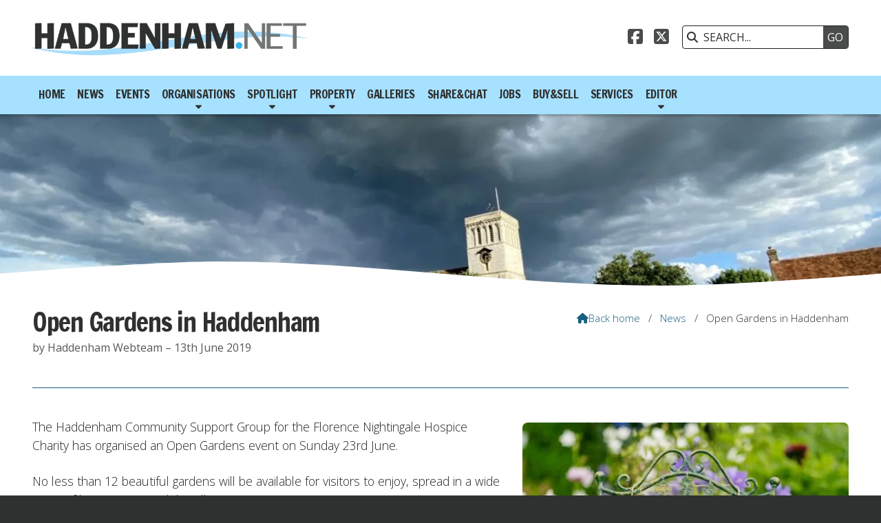

--- FILE ---
content_type: text/html; charset=UTF-8
request_url: https://www.haddenham.net/newsroom/open-gardens-in-haddenham.html
body_size: 3270
content:
<!DOCTYPE html>
<html lang="en">
<head>
<meta charset="utf-8">
<title>Haddenham.net - Open Gardens in Haddenham</title>
<meta name="description" content="The Haddenham Community Support Group for the Florence Nightingale Hospice Charity has organised an Open Gardens event on Sunday 23rd June.">
<meta name="viewport" content="width=device-width, initial-scale=1, maximum-scale=5">
<meta name="format-detection" content="telephone=no">
<link rel="canonical" href="https://www.haddenham.net/newsroom/open-gardens-in-haddenham.html">

<!-- HADDENHAM RESOURCES -->
<link rel="preconnect" href="https://l1.tm-web-02.co.uk" crossorigin>
<link rel="preconnect" href="https://l2.tm-web-02.co.uk" crossorigin>
<link rel="preconnect" href="https://l3.tm-web-02.co.uk" crossorigin>
<link rel="preconnect" href="https://l4.tm-web-02.co.uk" crossorigin>
<link rel="preconnect" href="https://fonts.googleapis.com">
<link rel="preconnect" href="https://fonts.gstatic.com" crossorigin>
<link href="https://fonts.googleapis.com/css2?family=FRANCOIS+ONE:ital,wght@0,400&family=Francois+One:ital,wght@0,300;0,400;0,500;0,600&family=Open+Sans:ital,wght@0,300;0,400;0,500;0,600;1,400&family=Work+Sans:ital,wght@0,300&display=swap" rel="stylesheet">
<link rel="stylesheet" href="/styles-89-11-0-1-674.css" type="text/css" defer>
<script rel="preconnect" type="text/javascript" src="/javascript.js"></script>
<script rel="preconnect" type="text/javascript" src="/javascript-swp.js"></script>

<!-- SOCIAL PROPERTIES -->
<meta property="og:title" content="Haddenham.net - Open Gardens in Haddenham">
<meta property="og:type" content="article">
<meta property="og:image" content="https://l2.tm-web-02.co.uk/lib/image-dynamic-jpg-320350.webp">
<meta property="og:description" content="The Haddenham Community Support Group for the Florence Nightingale Hospice Charity has organised an Open Gardens event on Sunday 23rd June.">
<meta property="og:url" content="https://www.haddenham.net/newsroom/open-gardens-in-haddenham.html">
<meta property="fb:app_id" content="337514312984569">
<meta name="twitter:card" content="summary">
<meta name="twitter:title" content="Haddenham.net - Open Gardens in Haddenham">
<meta name="twitter:image" content="https://l2.tm-web-02.co.uk/lib/image-square-jpg-320350.webp">
<meta name="twitter:description" content="The Haddenham Community Support Group for the Florence Nightingale Hospice Charity has organised an Open Gardens event on Sunday 23rd June.">

<!-- GOOGLE ANALYTICS -->
<script async src="https://www.googletagmanager.com/gtag/js?id=G-C4191FV9SX"></script><script> window.dataLayer = window.dataLayer || []; function gtag(){dataLayer.push(arguments);} gtag('js',new Date()); gtag('config','G-C4191FV9SX');</script>
</head>

<!-- PR0089 PA87597 CA0 -->
<body>
<div id="wrp" class="dsk f22 p87597 pp3723"><div id="hed"><header class="hda"><div id="sew" class="rgt"><div id="sei"><i class="ico stn">&#xF002;</i><input id="sef" aria-label="SEARCH" onfocus="this.value=''" onkeypress="return JAV_COR_SER('/search.html','U0VBUkNILi4u',event)" value="SEARCH..."/><input id="seb" type="button" onclick="JAV_COR_SER('/search.html','U0VBUkNILi4u',event)" value="GO" /><div class="clr"></div></div></div><div class="sb1 rgt"><div class="soc"><a href="https://www.facebook.com/groups/356069251401372/" title="Visit our Facebook Page" aria-label="Haddenham.net Facebook Page" target="_blank" rel="noopener me"><i class="ico bra">&#xF082;</i></a><a href="https://x.com/HaddenhamNet" title="Visit our X Feed" aria-label="Haddenham.net X Feed" target="_blank" rel="noopener me"><i class="ico bra">&#xE61A;</i></a></div></div><a id="log" href="https://www.haddenham.net/" title="Haddenham.net Home"><img itemprop="logo" src="https://l1.tm-web-02.co.uk/lib/image-original-839378.webp" alt="Haddenham.net Logo"/></a><div class="clr"></div></header><div class="nwr bar"><div class="ham rgt" data-menu="nv1" role="button" tabindex="0" aria-controls="main" aria-expanded="false" style="display:none;"><div class="hic"><span></span><span></span><span></span></div></div><nav id="nv1" class="xnv bar lft" data-position="header" data-style="bar" data-align-bar="lft" data-align-twr="rgt" data-toggle="bot" aria-label="Main menu"><ul role="menubar"><li class="st1"><a href="/" role="menuitem">Home</a></li><li class="st1"><a href="/newsroom.html" role="menuitem">News</a></li><li class="st1"><a href="/events-calendar.html" role="menuitem">Events</a></li><li class="st1 hch"><a href="/organisations.html" role="menuitem">Organisations</a><span class="tog"></span><ul role="menubar"><li class="st1"><a href="/organisations/clubs-interest-groups.html" role="menuitem">Clubs &amp; Interest Groups</a></li><li class="st1"><a href="/organisations/community-support.html" role="menuitem">Community &amp; Support</a></li><li class="st1"><a href="/organisations/special-feature.html" role="menuitem">Special Feature</a></li></ul></li><li class="st1 hch"><span class="pla" role="menuitem">Spotlight</span><span class="tog"></span><ul role="menubar"><li class="st1"><a href="/spotlight-june/haddenham-village-society.html" role="menuitem">Haddenham Village Society</a></li><li class="st1"><a href="/spotlight-june/wychert-way.html" role="menuitem">The Wychert Way</a></li><li class="st1"><a href="/spotlight-june/patient-participation.html" role="menuitem">PPG</a></li><li class="st1 hch"><a href="/spotlight-june/spotlight.html" role="menuitem">Museum</a><span class="tog"></span><ul role="menubar"><li class="st1"><a href="/spotlight-june/spotlight/potted-history.html" role="menuitem">A Potted History</a></li></ul></li></ul></li><li class="st1 hch"><a href="/property.html" role="menuitem">Property</a><span class="tog"></span><ul role="menubar"><li class="st1"><a href="/property/short-term-lets.html" role="menuitem">Short Term Lets</a></li><li class="st1"><a href="/property/property-of-week.html" role="menuitem">Harpers Estate Agents</a></li><li class="st1"><a href="/property/rentals.html" role="menuitem">Rentals</a></li></ul></li><li class="st1"><a href="/galleries.html" role="menuitem">Galleries</a></li><li class="st1"><a href="/share.html" role="menuitem">Share&amp;Chat</a></li><li class="st1"><a href="/jobs-haddm.html" role="menuitem">Jobs</a></li><li class="st1"><a href="/buy-sell.html" role="menuitem">Buy&amp;Sell</a></li><li class="st1"><a href="/services.html" role="menuitem">Services</a></li><li class="st1 hch"><a href="/about.html" role="menuitem">Editor</a><span class="tog"></span><ul role="menubar"><li class="st1"><a href="/about/social-media.html" role="menuitem">Social Media</a></li><li class="st1"><a href="/about/publication-of-photographs.html" role="menuitem">Photographs</a></li><li class="st1"><a href="/about/terms-of-use.html" role="menuitem">Terms of Use</a></li></ul></li></ul></nav></div></div><!-- BL1 --><div id="bl1"><div class="bw1"><div id="bn56065" style="height:250px" class="bn2 w100 stl nm1 ful" data-numani="0"><div id="mdb_839380" class="mdb" style="background-image:url(https://l5.tm-web-02.co.uk/lib/image-large-wp2-839380.webp); background-position:center ;"><div class="bon"><div class="biw lft"></div></div></div></div></div></div><!-- BL1 --><div id="phw"><div id="pho" class="sel"><div id="phi"><h1 class="ins">Open Gardens in Haddenham</h1><div class="sub">by Haddenham Webteam &ndash; 13th June 2019</div><div id="brd"><a href="/"><i class="ico stn"></i><span>Back home</span></a><span class="br2">/</span><a href="/newsroom.html">News</a><span class="br2">/</span>Open Gardens in Haddenham</div></div></div></div><?xml encoding="utf-8"?><div class="tw1"><div class="txi"><div class="txt sel tx1 lft"><div class="mw1 rgt" style="width:40%"><div class="mdi twr"><a href="javascript:void(0)" data-pui="320350" class="w25 sp12"><img src="https://l2.tm-web-02.co.uk/lib/image-dynamic-wp2-320350.webp" alt="Opens Gardens 04"></a><a href="javascript:void(0)" data-pui="250488" class="w25 sp12"><img src="https://l1.tm-web-02.co.uk/lib/image-dynamic-wp2-250488.webp" alt="Open Gardens 02"></a></div></div><p>The Haddenham Community Support Group for the Florence Nightingale Hospice Charity has organised an Open Gardens event on Sunday 23rd June.</p><p>No less than 12 beautiful gardens will be available for visitors to enjoy, spread in a wide range of locations around the village in:</p><ul><li>Rudds Lane</li><li>Thame Road</li><li>Fort End</li><li>Townside</li><li>The Croft</li><li>Churchway</li><li>Church End (x2)</li><li>Flint Street (x2)</li><li>Long Wall</li><li>and the Allotments</li></ul><p>A full list of locations and descriptions of each garden, as well as tickets, teas and a sale of plants will be available at the Scout &amp; Guide Centre on Banks Park (near the Library and village hall) and the gardens will be open from 2.00-6.00pm.</p><p>For more information, email: <a href="mailto:ahart27@tiscali.co.uk">ahart27@tiscali.co.uk</a></p></div></div></div>
<!-- BL3 --><div id="bl3"><div class="bw3"><div id="xt56066" class="xt8 abo w100"><div class="bin"><h3>In Other News...</h3></div></div><a href="/newsroom/festive-trail-favourites.html"   id="bn56066-1" class="bn8 w33 nm1" data-numani="0"><div class="bon"><div class="bin eil"><div class="bim iml mbs" style="width:20%"><img style="object-position:center ;" src="https://l4.tm-web-02.co.uk/lib/image-square-wp2-997490.webp" alt="No 8 Frosty&#39;s Winter Wonderland"/></div><div class="bcw"><div class="hed">Festive Trail Favourites</div><div class="ext">06 Jan 2026</div></div></div></div></a><a href="/newsroom/ponderosa-fundraising.html"   id="bn56066-2" class="bn8 w33 nm2" data-numani="0"><div class="bon"><div class="bin eil"><div class="bim iml mbs" style="width:20%"><img style="object-position:center ;" src="https://l2.tm-web-02.co.uk/lib/image-square-wp2-999484.webp" alt="Img_8108"/></div><div class="bcw"><div class="hed">Ponderosa Fundraising</div><div class="ext">18 Jan 2026</div></div></div></div></a><a href="/newsroom/rotary-quiz.html"   id="bn56066-3" class="bn8 w33 nm3" data-numani="0"><div class="bon"><div class="bin eil"><div class="bim iml mbs" style="width:20%"><img style="object-position:center ;" src="https://l1.tm-web-02.co.uk/lib/image-square-wp2-997611.webp" alt="Rotary Quiz Poster"/></div><div class="bcw"><div class="hed">Rotary Quiz</div><div class="ext">07 Jan 2026</div></div></div></div></a><a href="/newsroom/elizabeth-law-harpist.html"   id="bn56066-4" class="bn8 w33 nm4" data-numani="0"><div class="bon"><div class="bin eil"><div class="bim iml mbs" style="width:20%"><img style="object-position:center ;" src="https://l5.tm-web-02.co.uk/lib/image-square-wp2-998553.webp" alt="Enlight3149"/></div><div class="bcw"><div class="hed">Elizabeth Law: Harpist</div><div class="ext">13 Jan 2026</div></div></div></div></a><a href="/newsroom/cider-competition-2026.html"   id="bn56066-5" class="bn8 w33 nm5" data-numani="0"><div class="bon"><div class="bin eil"><div class="bim iml mbs" style="width:20%"><img style="object-position:center ;" src="https://l4.tm-web-02.co.uk/lib/image-square-wp2-290693.webp" alt="Cider Competition 01"/></div><div class="bcw"><div class="hed">Cider Competition 2026</div><div class="ext">23 Jan 2026</div></div></div></div></a><a href="/newsroom/latest-from-hyfc.html"   id="bn56066-6" class="bn8 w33 nm6" data-numani="0"><div class="bon"><div class="bin eil"><div class="bim iml mbs" style="width:20%"><img style="object-position:center ;" src="https://l3.tm-web-02.co.uk/lib/image-square-wp2-998989.webp" alt="HYFC U11_mode Kit 01"/></div><div class="bcw"><div class="hed">Latest from HYFC</div><div class="ext">15 Jan 2026</div></div></div></div></a></div></div><!-- BL3 --><div id="fot"><footer class="fta"><div class="ttl"><div class="inr">&copy; 2012 &ndash; 2026 Haddenham.net</div></div><div class="clr"></div></footer><div class="nwr bar"><nav id="nv3" class="xnv bar rgt" data-position="footer" data-style="bar" data-align-bar="rgt" data-align-twr="rgt" data-toggle="" aria-label="Footer menu"><ul role="menubar"><li class="st1"><a href="/ssas.html" role="menuitem">Scotsgrove</a></li></ul></nav></div></div></div>

</body>
</html>